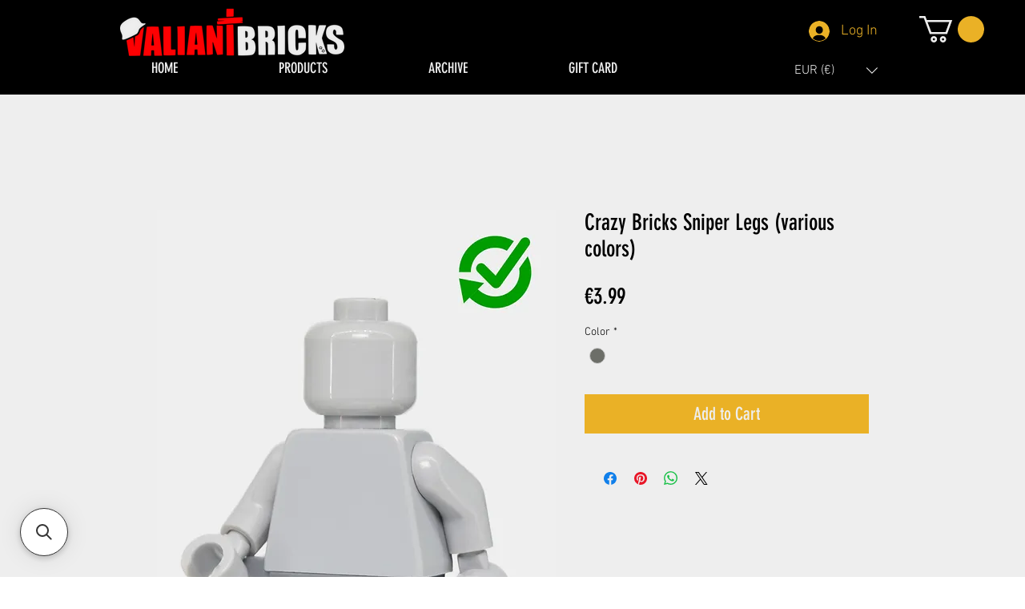

--- FILE ---
content_type: application/javascript; charset=utf-8
request_url: https://searchanise-ef84.kxcdn.com/preload_data.0o4n7d7H7d.js
body_size: 2938
content:
window.Searchanise.preloadedSuggestions=['ww2 germany','ww2 minifigure','ww2 german','ww2 us','ww2 germany figur','german helmet','german ww2','brickarms reloaded','crazy arms','workshop wonders','lego ww2','ww2 german minifigure','brick arms','us tank','german ss','ww2 torsos','german panzer','german ww2 minifigure','field cap','u clip','ww2 helmet german','gas mask','m1 helmet','military uniform','stahl helm','workshop wonder','dark dot44','crazy bricks','m1 garand','brick tactical','ww1 german','lego figur ww2','ww2 arms','soviet uniform','ww2 helmets','aa gun','tank instructions','ammo box','us soldier','wwii us','machine gun','fuel can','fallschirm helm','ww2 weapons','lego ww2 minifigure','us modern military','p so','soviet ppsh-41','plane tree','ww2 gun','modern military','brickarms weapons','telo mimetico','ww2 body','ww2 america','crazy legs','officer hat','ww2 russian','splinter camo','m3 lee','winter camo','brickarms kar98','us infantry','rubber sling','side cap','soviet rifleman','ww2 helmet','brickarms mp40','chipped stahlhelm tan','camo torso','world war ii','m4 sherman','ww2 winter','bricktactical panzerfaust 30m','yellow heads','brickarms workshop wonders','overmolded cigarette','german minifigure','brickarms pack','ww1 greatcoat','ww2 soldiers','ww2 german gray helmet','palm tree','swamp camo','ww2 mg','rifle ww2','ww2 helm','colonel vogel','blue eye','german helmets','p08 luger','german mg','tactical vest','mini figures','valiant bricks','gun sling','body wear','oak leaf','ammunition belt','mp40 weapons','ww2 germany minifigure','minifig cat','german soldiers','ww2 tank','dark tan','ww1 british','plane tree camo','fabrics ww1','trench coat','stug iii','ww2 uniform','brodie helmet','ww2 ss','minifigure ww2','us bodies','ww2 luftwaffe','officer cap','ww1 austro-hungarian','ww2 all','brickarms stahlhelm','panzer ii','oakleaf camo zeltbahn','dust goggles','ww2 minifigure us','polish resistance','sci fi','tank crewman','lego guns','cigarette pack','ww2 feldgendarmerie','german cap','dark brown','world war 2','wh m40 feldgendarmerie body dbg','panzer iii','schnellboot s11','brickarms mg 42','ww2 w','ww2 brick fabric','old dark gray','u clips','orbital shock','us army','mosin nagant','stg 44 body','panzer crew','ww2 minifigures','building kit','m45 shotgun','ww2 figures','tropical küstenjäger','overmolded cigar','brickarms u-clip','elbow arm','helmets and','ww2 fallschirm','printed panzerfaust','up minifig','german soldiers ww2','kradmelder rifleman','mystery pack','germany minifigure','wwii german','kasten a','crazy arm','lego ww2 helmet','black balaclava','lego minifigures','carcano m38','btr-82a instructions','ww2 minifig','german all','chinstrap head','us medic','ww2 b','ww1 italian','modern minifig','lego helmet','panzer body','netted m1 helmet','medic pouch','house instructions','kar98k bricktactical','second war','field gray','field jacket','m1 carbine','us torsos','helmet tank','ww2 minifigur','telo mimetico camo','ppsh overmolded','ww2 vest','world war 1','spring camo chicken wire stahlhelm','zeltbahn poncho','us m41 body','lego arms','uniform german','german field','your minifigure','battle rifle','oak leaf camo','smoking head','the us army','official lego','summer oakleaf','swamp camo helmet cover stahlhelm','us marine','ww1 brown','stern chinstrap head','helmet cover','ss minifigures','mp nco','german medi','kar98 dark brown','wide chicken wire','printed water can','stern head','brick arms kar 98','german modern military','tiger tank','british commonwealth','ww1 fabrics','summer oak','blue arm','shock trooper','ww german','battle of the','field cap w headphones','lego ww2 helmets','mg assistant','german helmet ww2','minifigures ww2','ww1 weapons','minifigure soviet','track links','ww2 late','straight arm dark tan','moving tracks','panther d','battle of','ww2 german helmet','m2hb mg','us uniform','stahlhelm white','palm tree camo','wh m40 kar','us tank body','german camo','brickarms weapon pack','printed weapon','kar98k body','ww2 lego minifigure','body german','tank uniform','germany with','special force','jeep cap','gun lego','german ww2 helmet','from ww2','mg body','panzer crews','brickarms gewehr 98 with bayonet','american war','ww2 torso','s boat','wh m40 mp40 combat nco body v2 odg','anti tank','lego ww2 german','s w a t','printed m34 cap','luftwaffe side','brickarms u-clip various colors','gun german','bar gun','e boat instructions','german tropical','marder iii h','m4a3 sherman','brickarms fallschirm','black friday 2024','russian green','winter smock','tank crew','old gray','germany ww2','lego minifigure','m33 helmet','helmet us','sand blue','unibrick field cap','printed luftwaffe','oak camo','army jeep','tanks kits','brickarms rifle','dark dot 44','printed side cap','oakleaf camo zeltbahn poncho','autumn rachtarn','german tank','ww2 dak','brick fabric','camo cover','german soldier','smle mk3','in vi','u.s torso','helmets m1','helmets m','us legs','arms ammo','us soldiers','minifigure tank','minifigures german','minifigure ww2 german','fallschirmjäger helm','jagdpanzer iv','lego as','tank german','brickarms ammo','winter body','soldiers ww2','mg pistol','wh m40 driver body','reloaded lever','chinstrap balaclava','british red','bricktactical mg34','m24 stick grenade','stern chinstrap head wilhelm','wh m40 mp40 nco','wh m40 mg2','wh m40','wh m40 kar98k body v2','wh m40 kar 98k body v2','wh m40 mg1 body','oak leaf camo panzerkombination','ammo clip','stern head wilhelm','scared lego head','angry lego head','brickarms tripod','brick arms tripod','brick arms p08 luger','brick arms mp40 v3','cigarette without filter','light dot44','tank crew german','german modern','lego legs in black','brick mania track links','brickmania track','m24 chaffee','german minifigures','tank vehicle','ww1 german greatcoat','mini figure hands','military hat','ww2 german arms','do vi','brickarms monopod','brickarms u-clips','pistol holster','hay chicken wire','fine chicken wire','chicken wire','gun handle','overmolded fg-42','sherman tank','ww2 german officer','eastern front','m43 cap','german capable','ww2 splinter','wh m40 mg2 body','ww2 j-13','lego ww2 m1 helmet','boot legs','one piece','lego helmet netting','victory arm','crazy bricks javelin arm','crazy brick straight arm','brickarms clip','brickarms pan','kneeling legs','ww2 germany minifigur','ww2 officer','german officer body','german officer','lever action','us officer cap','ww2 legs','german splinter','luftwaffe greatcoat','combat vest','ww2 garand','tiger ii','german wwii','austro-hungarian tunic','stahlhelm wire','war world 2','war world 1','camo face','angry head 1','scared head 1','camo german','ww2 ger','chipped tiger','ww2 german helmets','ww2 hungarian','hungarian ww2','overmolded mp18','powered assault','brickarms collector','m16 overmold','m16 gunmetal brown','heads with','german greatcoat','ww1 germa','printed tiles','army man','panzer iii ausf','tan balaclava','50 cal ammo','oakleaf mp40','helmet ww2','pa zer','dark dot44 stg44 body','ammo clad','lego frog','blitz truck','and stitch','gray legs','straight arm','winter swamp camo mp40','arms fighter','dunkelgelb camo chicken wire stahlhelm','bricks arms','motor carriage','camo helmet','german coat','head dbg','chipped stahlhelm','bricks stahlhelm','n field','mark iv','dark dot 44 hands','winter headgear','outside vehicles','equipment us','m1 c','tank build kit','m41 m1 garand','spring colors','ww2 desert','unibrick officer hat','ww2 sumpf','late-war equipment','gray helmets','ww2 us winter','panzer cap','crazy arms right arms','brickforge helmet','heer general','dot44 crazy','dot44 mg body','ww2 green','spring camo chicken wire','head set','army jeep cap','german ration','german uniform','panzer v ausf d','all ii','as minifigures','germany field','printed tropical hat','us body','army during','ww1 g','ww2 bodie','dark dot 44 nco','black friday','us a','splinter camo helme','ww2 coat','dot44 g43','camo body','us ww1','minifigure us','splinter zeltbahn','tank men','bricktactical energy','tank kits','brickarm u clip','m41 jacket','minifig american war','german minifig','brickarms has','sherman m4a3','medic helmets','m brown','british greatcoat','splinter bodies','german gear','brick light','with late-war equipment','ww2 german field','panzer schreck','german fabrics','wh mg','overmolded m24','machine gu','mg mg 2','panzer protection','od green','germany field camo','oak lea','kradmelder nco','splinter camo zeltbahn poncho','radio operator','dak kradmelder','second world','dark dot','red on','gray helmet','uh-144 falcon','over mold','gas mask was','dark dot44 g43','tanker helmet','pea dot','ww2 hat','unibrick cap','wire stahlhelm','swirled camo','sd kfz','ww2 t','camo kar98k','ww2 gunmetal','german wh field shirt','crazy arms elbow','the arm','spring camo','g43 body','bricktactical panzerfaust','tank helmet','by side','luftwaffe tropical','minifigure helmet','camo parka','sci helmets','crazy arms elbow arms','m1 helm','german tropical fighter','overmolded ppsh','military gun','crazy bricks victory','german helme','german torso','wh driver body'];